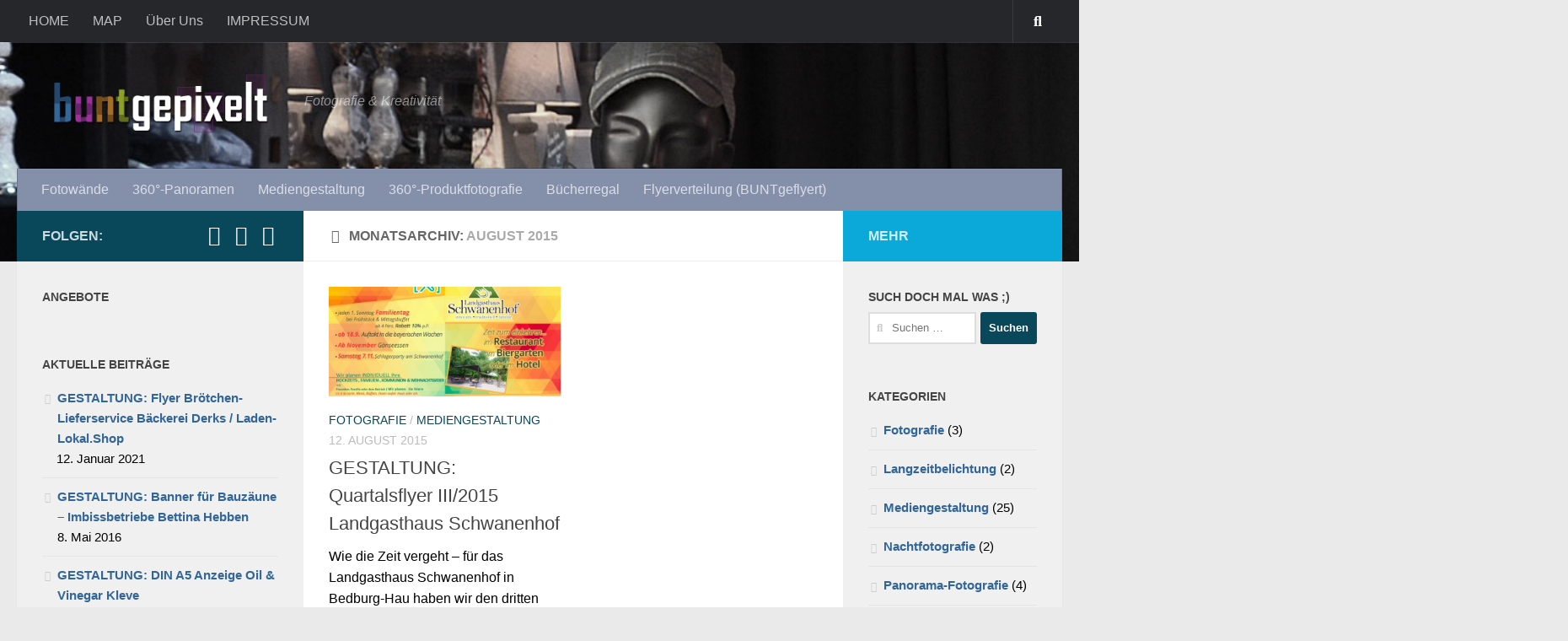

--- FILE ---
content_type: text/html; charset=UTF-8
request_url: http://www.buntgepixelt.de/2015/08/
body_size: 18069
content:
<!DOCTYPE html>
<html class="no-js" lang="de">
<head>
  <meta charset="UTF-8">
  <meta name="viewport" content="width=device-width, initial-scale=1.0">
  <link rel="profile" href="https://gmpg.org/xfn/11" />
  <link rel="pingback" href="http://www.buntgepixelt.de/xmlrpc.php">

  <title>August 2015 &#8211; BUNTgepixelt</title>
<meta name='robots' content='max-image-preview:large' />
	<style>img:is([sizes="auto" i], [sizes^="auto," i]) { contain-intrinsic-size: 3000px 1500px }</style>
	<script>document.documentElement.className = document.documentElement.className.replace("no-js","js");</script>
<link rel="alternate" type="application/rss+xml" title="BUNTgepixelt &raquo; Feed" href="http://www.buntgepixelt.de/feed/" />
<script>
window._wpemojiSettings = {"baseUrl":"https:\/\/s.w.org\/images\/core\/emoji\/16.0.1\/72x72\/","ext":".png","svgUrl":"https:\/\/s.w.org\/images\/core\/emoji\/16.0.1\/svg\/","svgExt":".svg","source":{"concatemoji":"http:\/\/www.buntgepixelt.de\/wp-includes\/js\/wp-emoji-release.min.js?ver=6.8.3"}};
/*! This file is auto-generated */
!function(s,n){var o,i,e;function c(e){try{var t={supportTests:e,timestamp:(new Date).valueOf()};sessionStorage.setItem(o,JSON.stringify(t))}catch(e){}}function p(e,t,n){e.clearRect(0,0,e.canvas.width,e.canvas.height),e.fillText(t,0,0);var t=new Uint32Array(e.getImageData(0,0,e.canvas.width,e.canvas.height).data),a=(e.clearRect(0,0,e.canvas.width,e.canvas.height),e.fillText(n,0,0),new Uint32Array(e.getImageData(0,0,e.canvas.width,e.canvas.height).data));return t.every(function(e,t){return e===a[t]})}function u(e,t){e.clearRect(0,0,e.canvas.width,e.canvas.height),e.fillText(t,0,0);for(var n=e.getImageData(16,16,1,1),a=0;a<n.data.length;a++)if(0!==n.data[a])return!1;return!0}function f(e,t,n,a){switch(t){case"flag":return n(e,"\ud83c\udff3\ufe0f\u200d\u26a7\ufe0f","\ud83c\udff3\ufe0f\u200b\u26a7\ufe0f")?!1:!n(e,"\ud83c\udde8\ud83c\uddf6","\ud83c\udde8\u200b\ud83c\uddf6")&&!n(e,"\ud83c\udff4\udb40\udc67\udb40\udc62\udb40\udc65\udb40\udc6e\udb40\udc67\udb40\udc7f","\ud83c\udff4\u200b\udb40\udc67\u200b\udb40\udc62\u200b\udb40\udc65\u200b\udb40\udc6e\u200b\udb40\udc67\u200b\udb40\udc7f");case"emoji":return!a(e,"\ud83e\udedf")}return!1}function g(e,t,n,a){var r="undefined"!=typeof WorkerGlobalScope&&self instanceof WorkerGlobalScope?new OffscreenCanvas(300,150):s.createElement("canvas"),o=r.getContext("2d",{willReadFrequently:!0}),i=(o.textBaseline="top",o.font="600 32px Arial",{});return e.forEach(function(e){i[e]=t(o,e,n,a)}),i}function t(e){var t=s.createElement("script");t.src=e,t.defer=!0,s.head.appendChild(t)}"undefined"!=typeof Promise&&(o="wpEmojiSettingsSupports",i=["flag","emoji"],n.supports={everything:!0,everythingExceptFlag:!0},e=new Promise(function(e){s.addEventListener("DOMContentLoaded",e,{once:!0})}),new Promise(function(t){var n=function(){try{var e=JSON.parse(sessionStorage.getItem(o));if("object"==typeof e&&"number"==typeof e.timestamp&&(new Date).valueOf()<e.timestamp+604800&&"object"==typeof e.supportTests)return e.supportTests}catch(e){}return null}();if(!n){if("undefined"!=typeof Worker&&"undefined"!=typeof OffscreenCanvas&&"undefined"!=typeof URL&&URL.createObjectURL&&"undefined"!=typeof Blob)try{var e="postMessage("+g.toString()+"("+[JSON.stringify(i),f.toString(),p.toString(),u.toString()].join(",")+"));",a=new Blob([e],{type:"text/javascript"}),r=new Worker(URL.createObjectURL(a),{name:"wpTestEmojiSupports"});return void(r.onmessage=function(e){c(n=e.data),r.terminate(),t(n)})}catch(e){}c(n=g(i,f,p,u))}t(n)}).then(function(e){for(var t in e)n.supports[t]=e[t],n.supports.everything=n.supports.everything&&n.supports[t],"flag"!==t&&(n.supports.everythingExceptFlag=n.supports.everythingExceptFlag&&n.supports[t]);n.supports.everythingExceptFlag=n.supports.everythingExceptFlag&&!n.supports.flag,n.DOMReady=!1,n.readyCallback=function(){n.DOMReady=!0}}).then(function(){return e}).then(function(){var e;n.supports.everything||(n.readyCallback(),(e=n.source||{}).concatemoji?t(e.concatemoji):e.wpemoji&&e.twemoji&&(t(e.twemoji),t(e.wpemoji)))}))}((window,document),window._wpemojiSettings);
</script>
<style id='wp-emoji-styles-inline-css'>

	img.wp-smiley, img.emoji {
		display: inline !important;
		border: none !important;
		box-shadow: none !important;
		height: 1em !important;
		width: 1em !important;
		margin: 0 0.07em !important;
		vertical-align: -0.1em !important;
		background: none !important;
		padding: 0 !important;
	}
</style>
<link rel='stylesheet' id='wp-block-library-css' href='http://buntgepixelt.de/wp-includes/css/dist/block-library/style.min.css?ver=6.8.3' media='all' />
<style id='classic-theme-styles-inline-css'>
/*! This file is auto-generated */
.wp-block-button__link{color:#fff;background-color:#32373c;border-radius:9999px;box-shadow:none;text-decoration:none;padding:calc(.667em + 2px) calc(1.333em + 2px);font-size:1.125em}.wp-block-file__button{background:#32373c;color:#fff;text-decoration:none}
</style>
<style id='global-styles-inline-css'>
:root{--wp--preset--aspect-ratio--square: 1;--wp--preset--aspect-ratio--4-3: 4/3;--wp--preset--aspect-ratio--3-4: 3/4;--wp--preset--aspect-ratio--3-2: 3/2;--wp--preset--aspect-ratio--2-3: 2/3;--wp--preset--aspect-ratio--16-9: 16/9;--wp--preset--aspect-ratio--9-16: 9/16;--wp--preset--color--black: #000000;--wp--preset--color--cyan-bluish-gray: #abb8c3;--wp--preset--color--white: #ffffff;--wp--preset--color--pale-pink: #f78da7;--wp--preset--color--vivid-red: #cf2e2e;--wp--preset--color--luminous-vivid-orange: #ff6900;--wp--preset--color--luminous-vivid-amber: #fcb900;--wp--preset--color--light-green-cyan: #7bdcb5;--wp--preset--color--vivid-green-cyan: #00d084;--wp--preset--color--pale-cyan-blue: #8ed1fc;--wp--preset--color--vivid-cyan-blue: #0693e3;--wp--preset--color--vivid-purple: #9b51e0;--wp--preset--gradient--vivid-cyan-blue-to-vivid-purple: linear-gradient(135deg,rgba(6,147,227,1) 0%,rgb(155,81,224) 100%);--wp--preset--gradient--light-green-cyan-to-vivid-green-cyan: linear-gradient(135deg,rgb(122,220,180) 0%,rgb(0,208,130) 100%);--wp--preset--gradient--luminous-vivid-amber-to-luminous-vivid-orange: linear-gradient(135deg,rgba(252,185,0,1) 0%,rgba(255,105,0,1) 100%);--wp--preset--gradient--luminous-vivid-orange-to-vivid-red: linear-gradient(135deg,rgba(255,105,0,1) 0%,rgb(207,46,46) 100%);--wp--preset--gradient--very-light-gray-to-cyan-bluish-gray: linear-gradient(135deg,rgb(238,238,238) 0%,rgb(169,184,195) 100%);--wp--preset--gradient--cool-to-warm-spectrum: linear-gradient(135deg,rgb(74,234,220) 0%,rgb(151,120,209) 20%,rgb(207,42,186) 40%,rgb(238,44,130) 60%,rgb(251,105,98) 80%,rgb(254,248,76) 100%);--wp--preset--gradient--blush-light-purple: linear-gradient(135deg,rgb(255,206,236) 0%,rgb(152,150,240) 100%);--wp--preset--gradient--blush-bordeaux: linear-gradient(135deg,rgb(254,205,165) 0%,rgb(254,45,45) 50%,rgb(107,0,62) 100%);--wp--preset--gradient--luminous-dusk: linear-gradient(135deg,rgb(255,203,112) 0%,rgb(199,81,192) 50%,rgb(65,88,208) 100%);--wp--preset--gradient--pale-ocean: linear-gradient(135deg,rgb(255,245,203) 0%,rgb(182,227,212) 50%,rgb(51,167,181) 100%);--wp--preset--gradient--electric-grass: linear-gradient(135deg,rgb(202,248,128) 0%,rgb(113,206,126) 100%);--wp--preset--gradient--midnight: linear-gradient(135deg,rgb(2,3,129) 0%,rgb(40,116,252) 100%);--wp--preset--font-size--small: 13px;--wp--preset--font-size--medium: 20px;--wp--preset--font-size--large: 36px;--wp--preset--font-size--x-large: 42px;--wp--preset--spacing--20: 0.44rem;--wp--preset--spacing--30: 0.67rem;--wp--preset--spacing--40: 1rem;--wp--preset--spacing--50: 1.5rem;--wp--preset--spacing--60: 2.25rem;--wp--preset--spacing--70: 3.38rem;--wp--preset--spacing--80: 5.06rem;--wp--preset--shadow--natural: 6px 6px 9px rgba(0, 0, 0, 0.2);--wp--preset--shadow--deep: 12px 12px 50px rgba(0, 0, 0, 0.4);--wp--preset--shadow--sharp: 6px 6px 0px rgba(0, 0, 0, 0.2);--wp--preset--shadow--outlined: 6px 6px 0px -3px rgba(255, 255, 255, 1), 6px 6px rgba(0, 0, 0, 1);--wp--preset--shadow--crisp: 6px 6px 0px rgba(0, 0, 0, 1);}:where(.is-layout-flex){gap: 0.5em;}:where(.is-layout-grid){gap: 0.5em;}body .is-layout-flex{display: flex;}.is-layout-flex{flex-wrap: wrap;align-items: center;}.is-layout-flex > :is(*, div){margin: 0;}body .is-layout-grid{display: grid;}.is-layout-grid > :is(*, div){margin: 0;}:where(.wp-block-columns.is-layout-flex){gap: 2em;}:where(.wp-block-columns.is-layout-grid){gap: 2em;}:where(.wp-block-post-template.is-layout-flex){gap: 1.25em;}:where(.wp-block-post-template.is-layout-grid){gap: 1.25em;}.has-black-color{color: var(--wp--preset--color--black) !important;}.has-cyan-bluish-gray-color{color: var(--wp--preset--color--cyan-bluish-gray) !important;}.has-white-color{color: var(--wp--preset--color--white) !important;}.has-pale-pink-color{color: var(--wp--preset--color--pale-pink) !important;}.has-vivid-red-color{color: var(--wp--preset--color--vivid-red) !important;}.has-luminous-vivid-orange-color{color: var(--wp--preset--color--luminous-vivid-orange) !important;}.has-luminous-vivid-amber-color{color: var(--wp--preset--color--luminous-vivid-amber) !important;}.has-light-green-cyan-color{color: var(--wp--preset--color--light-green-cyan) !important;}.has-vivid-green-cyan-color{color: var(--wp--preset--color--vivid-green-cyan) !important;}.has-pale-cyan-blue-color{color: var(--wp--preset--color--pale-cyan-blue) !important;}.has-vivid-cyan-blue-color{color: var(--wp--preset--color--vivid-cyan-blue) !important;}.has-vivid-purple-color{color: var(--wp--preset--color--vivid-purple) !important;}.has-black-background-color{background-color: var(--wp--preset--color--black) !important;}.has-cyan-bluish-gray-background-color{background-color: var(--wp--preset--color--cyan-bluish-gray) !important;}.has-white-background-color{background-color: var(--wp--preset--color--white) !important;}.has-pale-pink-background-color{background-color: var(--wp--preset--color--pale-pink) !important;}.has-vivid-red-background-color{background-color: var(--wp--preset--color--vivid-red) !important;}.has-luminous-vivid-orange-background-color{background-color: var(--wp--preset--color--luminous-vivid-orange) !important;}.has-luminous-vivid-amber-background-color{background-color: var(--wp--preset--color--luminous-vivid-amber) !important;}.has-light-green-cyan-background-color{background-color: var(--wp--preset--color--light-green-cyan) !important;}.has-vivid-green-cyan-background-color{background-color: var(--wp--preset--color--vivid-green-cyan) !important;}.has-pale-cyan-blue-background-color{background-color: var(--wp--preset--color--pale-cyan-blue) !important;}.has-vivid-cyan-blue-background-color{background-color: var(--wp--preset--color--vivid-cyan-blue) !important;}.has-vivid-purple-background-color{background-color: var(--wp--preset--color--vivid-purple) !important;}.has-black-border-color{border-color: var(--wp--preset--color--black) !important;}.has-cyan-bluish-gray-border-color{border-color: var(--wp--preset--color--cyan-bluish-gray) !important;}.has-white-border-color{border-color: var(--wp--preset--color--white) !important;}.has-pale-pink-border-color{border-color: var(--wp--preset--color--pale-pink) !important;}.has-vivid-red-border-color{border-color: var(--wp--preset--color--vivid-red) !important;}.has-luminous-vivid-orange-border-color{border-color: var(--wp--preset--color--luminous-vivid-orange) !important;}.has-luminous-vivid-amber-border-color{border-color: var(--wp--preset--color--luminous-vivid-amber) !important;}.has-light-green-cyan-border-color{border-color: var(--wp--preset--color--light-green-cyan) !important;}.has-vivid-green-cyan-border-color{border-color: var(--wp--preset--color--vivid-green-cyan) !important;}.has-pale-cyan-blue-border-color{border-color: var(--wp--preset--color--pale-cyan-blue) !important;}.has-vivid-cyan-blue-border-color{border-color: var(--wp--preset--color--vivid-cyan-blue) !important;}.has-vivid-purple-border-color{border-color: var(--wp--preset--color--vivid-purple) !important;}.has-vivid-cyan-blue-to-vivid-purple-gradient-background{background: var(--wp--preset--gradient--vivid-cyan-blue-to-vivid-purple) !important;}.has-light-green-cyan-to-vivid-green-cyan-gradient-background{background: var(--wp--preset--gradient--light-green-cyan-to-vivid-green-cyan) !important;}.has-luminous-vivid-amber-to-luminous-vivid-orange-gradient-background{background: var(--wp--preset--gradient--luminous-vivid-amber-to-luminous-vivid-orange) !important;}.has-luminous-vivid-orange-to-vivid-red-gradient-background{background: var(--wp--preset--gradient--luminous-vivid-orange-to-vivid-red) !important;}.has-very-light-gray-to-cyan-bluish-gray-gradient-background{background: var(--wp--preset--gradient--very-light-gray-to-cyan-bluish-gray) !important;}.has-cool-to-warm-spectrum-gradient-background{background: var(--wp--preset--gradient--cool-to-warm-spectrum) !important;}.has-blush-light-purple-gradient-background{background: var(--wp--preset--gradient--blush-light-purple) !important;}.has-blush-bordeaux-gradient-background{background: var(--wp--preset--gradient--blush-bordeaux) !important;}.has-luminous-dusk-gradient-background{background: var(--wp--preset--gradient--luminous-dusk) !important;}.has-pale-ocean-gradient-background{background: var(--wp--preset--gradient--pale-ocean) !important;}.has-electric-grass-gradient-background{background: var(--wp--preset--gradient--electric-grass) !important;}.has-midnight-gradient-background{background: var(--wp--preset--gradient--midnight) !important;}.has-small-font-size{font-size: var(--wp--preset--font-size--small) !important;}.has-medium-font-size{font-size: var(--wp--preset--font-size--medium) !important;}.has-large-font-size{font-size: var(--wp--preset--font-size--large) !important;}.has-x-large-font-size{font-size: var(--wp--preset--font-size--x-large) !important;}
:where(.wp-block-post-template.is-layout-flex){gap: 1.25em;}:where(.wp-block-post-template.is-layout-grid){gap: 1.25em;}
:where(.wp-block-columns.is-layout-flex){gap: 2em;}:where(.wp-block-columns.is-layout-grid){gap: 2em;}
:root :where(.wp-block-pullquote){font-size: 1.5em;line-height: 1.6;}
</style>
<link rel='stylesheet' id='contact-form-7-css' href='http://buntgepixelt.de/wp-content/plugins/contact-form-7/includes/css/styles.css?ver=6.1.3' media='all' />
<link rel='stylesheet' id='responsive-lightbox-swipebox-css' href='http://buntgepixelt.de/wp-content/plugins/responsive-lightbox/assets/swipebox/swipebox.min.css?ver=1.5.2' media='all' />
<link rel='stylesheet' id='hueman-main-style-css' href='http://buntgepixelt.de/wp-content/themes/hueman/assets/front/css/main.min.css?ver=3.7.23' media='all' />
<style id='hueman-main-style-inline-css'>
body { font-family:'Lato', Arial, sans-serif;font-size:1.00rem }@media only screen and (min-width: 720px) {
        .nav > li { font-size:1.00rem; }
      }::selection { background-color: #09485b; }
::-moz-selection { background-color: #09485b; }a,a>span.hu-external::after,.themeform label .required,#flexslider-featured .flex-direction-nav .flex-next:hover,#flexslider-featured .flex-direction-nav .flex-prev:hover,.post-hover:hover .post-title a,.post-title a:hover,.sidebar.s1 .post-nav li a:hover i,.content .post-nav li a:hover i,.post-related a:hover,.sidebar.s1 .widget_rss ul li a,#footer .widget_rss ul li a,.sidebar.s1 .widget_calendar a,#footer .widget_calendar a,.sidebar.s1 .alx-tab .tab-item-category a,.sidebar.s1 .alx-posts .post-item-category a,.sidebar.s1 .alx-tab li:hover .tab-item-title a,.sidebar.s1 .alx-tab li:hover .tab-item-comment a,.sidebar.s1 .alx-posts li:hover .post-item-title a,#footer .alx-tab .tab-item-category a,#footer .alx-posts .post-item-category a,#footer .alx-tab li:hover .tab-item-title a,#footer .alx-tab li:hover .tab-item-comment a,#footer .alx-posts li:hover .post-item-title a,.comment-tabs li.active a,.comment-awaiting-moderation,.child-menu a:hover,.child-menu .current_page_item > a,.wp-pagenavi a{ color: #09485b; }input[type="submit"],.themeform button[type="submit"],.sidebar.s1 .sidebar-top,.sidebar.s1 .sidebar-toggle,#flexslider-featured .flex-control-nav li a.flex-active,.post-tags a:hover,.sidebar.s1 .widget_calendar caption,#footer .widget_calendar caption,.author-bio .bio-avatar:after,.commentlist li.bypostauthor > .comment-body:after,.commentlist li.comment-author-admin > .comment-body:after{ background-color: #09485b; }.post-format .format-container { border-color: #09485b; }.sidebar.s1 .alx-tabs-nav li.active a,#footer .alx-tabs-nav li.active a,.comment-tabs li.active a,.wp-pagenavi a:hover,.wp-pagenavi a:active,.wp-pagenavi span.current{ border-bottom-color: #09485b!important; }.sidebar.s2 .post-nav li a:hover i,
.sidebar.s2 .widget_rss ul li a,
.sidebar.s2 .widget_calendar a,
.sidebar.s2 .alx-tab .tab-item-category a,
.sidebar.s2 .alx-posts .post-item-category a,
.sidebar.s2 .alx-tab li:hover .tab-item-title a,
.sidebar.s2 .alx-tab li:hover .tab-item-comment a,
.sidebar.s2 .alx-posts li:hover .post-item-title a { color: #0ba9da; }
.sidebar.s2 .sidebar-top,.sidebar.s2 .sidebar-toggle,.post-comments,.jp-play-bar,.jp-volume-bar-value,.sidebar.s2 .widget_calendar caption{ background-color: #0ba9da; }.sidebar.s2 .alx-tabs-nav li.active a { border-bottom-color: #0ba9da; }
.post-comments::before { border-right-color: #0ba9da; }
      .search-expand,
              #nav-topbar.nav-container { background-color: #26272b}@media only screen and (min-width: 720px) {
                #nav-topbar .nav ul { background-color: #26272b; }
              }.is-scrolled #header .nav-container.desktop-sticky,
              .is-scrolled #header .search-expand { background-color: #26272b; background-color: rgba(38,39,43,0.90) }.is-scrolled .topbar-transparent #nav-topbar.desktop-sticky .nav ul { background-color: #26272b; background-color: rgba(38,39,43,0.95) }#header { background-color: #8e0028; }
@media only screen and (min-width: 720px) {
  #nav-header .nav ul { background-color: #8e0028; }
}
        .is-scrolled #header #nav-mobile { background-color: #454e5c; background-color: rgba(69,78,92,0.90) }#nav-header.nav-container, #main-header-search .search-expand { background-color: #8490aa; }
@media only screen and (min-width: 720px) {
  #nav-header .nav ul { background-color: #8490aa; }
}
        .site-title a img { max-height: 90px; }body { background-color: #eaeaea; }
</style>
<link rel='stylesheet' id='theme-stylesheet-css' href='http://buntgepixelt.de/wp-content/themes/hueman-child/style.css?ver=1.0.0' media='all' />
<link rel='stylesheet' id='hueman-font-awesome-css' href='http://buntgepixelt.de/wp-content/themes/hueman/assets/front/css/font-awesome.min.css?ver=3.7.23' media='all' />
<script src="http://buntgepixelt.de/wp-includes/js/jquery/jquery.min.js?ver=3.7.1" id="jquery-core-js"></script>
<script src="http://buntgepixelt.de/wp-includes/js/jquery/jquery-migrate.min.js?ver=3.4.1" id="jquery-migrate-js"></script>
<script src="http://buntgepixelt.de/wp-content/plugins/responsive-lightbox/assets/swipebox/jquery.swipebox.min.js?ver=1.5.2" id="responsive-lightbox-swipebox-js"></script>
<script src="http://buntgepixelt.de/wp-includes/js/underscore.min.js?ver=1.13.7" id="underscore-js"></script>
<script src="http://buntgepixelt.de/wp-content/plugins/responsive-lightbox/assets/infinitescroll/infinite-scroll.pkgd.min.js?ver=4.0.1" id="responsive-lightbox-infinite-scroll-js"></script>
<script id="responsive-lightbox-js-before">
var rlArgs = {"script":"swipebox","selector":"lightbox","customEvents":"","activeGalleries":true,"animation":true,"hideCloseButtonOnMobile":false,"removeBarsOnMobile":false,"hideBars":true,"hideBarsDelay":5000,"videoMaxWidth":1080,"useSVG":true,"loopAtEnd":false,"woocommerce_gallery":false,"ajaxurl":"http:\/\/www.buntgepixelt.de\/wp-admin\/admin-ajax.php","nonce":"73acc627fc","preview":false,"postId":255,"scriptExtension":false};
</script>
<script src="http://buntgepixelt.de/wp-content/plugins/responsive-lightbox/js/front.js?ver=2.5.3" id="responsive-lightbox-js"></script>
<link rel="https://api.w.org/" href="http://www.buntgepixelt.de/wp-json/" /><link rel="EditURI" type="application/rsd+xml" title="RSD" href="http://www.buntgepixelt.de/xmlrpc.php?rsd" />
<meta name="generator" content="WordPress 6.8.3" />

<!-- This site is using AdRotate v5.15.4 to display their advertisements - https://ajdg.solutions/ -->
<!-- AdRotate CSS -->
<style type="text/css" media="screen">
	.g { margin:0px; padding:0px; overflow:hidden; line-height:1; zoom:1; }
	.g img { height:auto; }
	.g-col { position:relative; float:left; }
	.g-col:first-child { margin-left: 0; }
	.g-col:last-child { margin-right: 0; }
	@media only screen and (max-width: 480px) {
		.g-col, .g-dyn, .g-single { width:100%; margin-left:0; margin-right:0; }
	}
</style>
<!-- /AdRotate CSS -->

<!-- PanoPress [1.3] -->
<script type="text/javascript">
pp_oppp=false;
pb_options={"fullscreen":true,"fade":true,"animate":true,"shadow":true,"width":"640px","height":"480px","style":{"box":"pb-light","overlay":"pb-light-overlay"},"galleries":false,"resize":1};
</script>
<script type="text/javascript"  src="http://buntgepixelt.de/wp-content/plugins/panopress/js/panopress.js?v=1.3"></script>
<link rel="stylesheet" type="text/css" media="all" href="http://buntgepixelt.de/wp-content/plugins/panopress/css/panopress.css?v=1.3" />	
<!-- /PanoPress -->
    <link rel="preload" as="font" type="font/woff2" href="http://buntgepixelt.de/wp-content/themes/hueman/assets/front/webfonts/fa-brands-400.woff2?v=5.15.2" crossorigin="anonymous"/>
    <link rel="preload" as="font" type="font/woff2" href="http://buntgepixelt.de/wp-content/themes/hueman/assets/front/webfonts/fa-regular-400.woff2?v=5.15.2" crossorigin="anonymous"/>
    <link rel="preload" as="font" type="font/woff2" href="http://buntgepixelt.de/wp-content/themes/hueman/assets/front/webfonts/fa-solid-900.woff2?v=5.15.2" crossorigin="anonymous"/>
  <!--[if lt IE 9]>
<script src="http://buntgepixelt.de/wp-content/themes/hueman/assets/front/js/ie/html5shiv-printshiv.min.js"></script>
<script src="http://buntgepixelt.de/wp-content/themes/hueman/assets/front/js/ie/selectivizr.js"></script>
<![endif]-->
</head>

<body class="archive date wp-embed-responsive wp-theme-hueman wp-child-theme-hueman-child col-3cm full-width topbar-enabled header-desktop-sticky header-mobile-sticky hueman-3-7-23-with-child-theme chrome">
<div id="wrapper">
  <a class="screen-reader-text skip-link" href="#content">Zum Inhalt springen</a>
  
  <header id="header" class="top-menu-mobile-on one-mobile-menu top_menu header-ads-desktop  topbar-transparent no-header-img">
        <nav class="nav-container group mobile-menu mobile-sticky " id="nav-mobile" data-menu-id="header-1">
  <div class="mobile-title-logo-in-header"><p class="site-title">                  <a class="custom-logo-link" href="http://www.buntgepixelt.de/" rel="home" title="BUNTgepixelt | Startseite"><img src="http://www.buntgepixelt.de/wp-content/uploads/2014/12/buntgepixelt.png" alt="BUNTgepixelt"  /></a>                </p></div>
        
                    <!-- <div class="ham__navbar-toggler collapsed" aria-expanded="false">
          <div class="ham__navbar-span-wrapper">
            <span class="ham-toggler-menu__span"></span>
          </div>
        </div> -->
        <button class="ham__navbar-toggler-two collapsed" title="Menu" aria-expanded="false">
          <span class="ham__navbar-span-wrapper">
            <span class="line line-1"></span>
            <span class="line line-2"></span>
            <span class="line line-3"></span>
          </span>
        </button>
            
      <div class="nav-text"></div>
      <div class="nav-wrap container">
                  <ul class="nav container-inner group mobile-search">
                            <li>
                  <form role="search" method="get" class="search-form" action="http://www.buntgepixelt.de/">
				<label>
					<span class="screen-reader-text">Suche nach:</span>
					<input type="search" class="search-field" placeholder="Suchen …" value="" name="s" />
				</label>
				<input type="submit" class="search-submit" value="Suchen" />
			</form>                </li>
                      </ul>
                <ul id="menu-top" class="nav container-inner group"><li id="menu-item-32" class="menu-item menu-item-type-custom menu-item-object-custom menu-item-32"><a href="/">HOME</a></li>
<li id="menu-item-76" class="menu-item menu-item-type-post_type menu-item-object-page menu-item-76"><a href="http://www.buntgepixelt.de/map/">MAP</a></li>
<li id="menu-item-31" class="menu-item menu-item-type-post_type menu-item-object-page menu-item-31"><a href="http://www.buntgepixelt.de/ueber-uns/">Über Uns</a></li>
<li id="menu-item-22" class="menu-item menu-item-type-post_type menu-item-object-page menu-item-22"><a href="http://www.buntgepixelt.de/impressum/">IMPRESSUM</a></li>
</ul>      </div>
</nav><!--/#nav-topbar-->  
        <nav class="nav-container group desktop-menu desktop-sticky " id="nav-topbar" data-menu-id="header-2">
    <div class="nav-text"></div>
  <div class="topbar-toggle-down">
    <i class="fas fa-angle-double-down" aria-hidden="true" data-toggle="down" title="Menü erweitern"></i>
    <i class="fas fa-angle-double-up" aria-hidden="true" data-toggle="up" title="Menü einklappen"></i>
  </div>
  <div class="nav-wrap container">
    <ul id="menu-top-1" class="nav container-inner group"><li class="menu-item menu-item-type-custom menu-item-object-custom menu-item-32"><a href="/">HOME</a></li>
<li class="menu-item menu-item-type-post_type menu-item-object-page menu-item-76"><a href="http://www.buntgepixelt.de/map/">MAP</a></li>
<li class="menu-item menu-item-type-post_type menu-item-object-page menu-item-31"><a href="http://www.buntgepixelt.de/ueber-uns/">Über Uns</a></li>
<li class="menu-item menu-item-type-post_type menu-item-object-page menu-item-22"><a href="http://www.buntgepixelt.de/impressum/">IMPRESSUM</a></li>
</ul>  </div>
      <div id="topbar-header-search" class="container">
      <div class="container-inner">
        <button class="toggle-search"><i class="fas fa-search"></i></button>
        <div class="search-expand">
          <div class="search-expand-inner"><form role="search" method="get" class="search-form" action="http://www.buntgepixelt.de/">
				<label>
					<span class="screen-reader-text">Suche nach:</span>
					<input type="search" class="search-field" placeholder="Suchen …" value="" name="s" />
				</label>
				<input type="submit" class="search-submit" value="Suchen" />
			</form></div>
        </div>
      </div><!--/.container-inner-->
    </div><!--/.container-->
  
</nav><!--/#nav-topbar-->  
  <div class="container group">
        <div class="container-inner">

                    <div class="group hu-pad central-header-zone">
                  <div class="logo-tagline-group">
                      <p class="site-title">                  <a class="custom-logo-link" href="http://www.buntgepixelt.de/" rel="home" title="BUNTgepixelt | Startseite"><img src="http://www.buntgepixelt.de/wp-content/uploads/2014/12/buntgepixelt.png" alt="BUNTgepixelt"  /></a>                </p>                                                <p class="site-description">Fotografie &amp; Kreativität</p>
                                        </div>

                                </div>
      
                <nav class="nav-container group desktop-menu " id="nav-header" data-menu-id="header-3">
    <div class="nav-text"><!-- put your mobile menu text here --></div>

  <div class="nav-wrap container">
        <ul id="menu-header" class="nav container-inner group"><li id="menu-item-316" class="menu-item menu-item-type-post_type menu-item-object-page menu-item-316"><a href="http://www.buntgepixelt.de/fotowaende/">Fotowände</a></li>
<li id="menu-item-36" class="menu-item menu-item-type-post_type menu-item-object-page menu-item-36"><a href="http://www.buntgepixelt.de/360-panoramen/">360°-Panoramen</a></li>
<li id="menu-item-170" class="menu-item menu-item-type-taxonomy menu-item-object-category menu-item-170"><a href="http://www.buntgepixelt.de/category/mediengestaltung/">Mediengestaltung</a></li>
<li id="menu-item-13" class="menu-item menu-item-type-post_type menu-item-object-page menu-item-13"><a href="http://www.buntgepixelt.de/360-grad-produktfotografie/">360°-Produktfotografie</a></li>
<li id="menu-item-261" class="menu-item menu-item-type-post_type menu-item-object-page menu-item-261"><a href="http://www.buntgepixelt.de/buecherregal/">Bücherregal</a></li>
<li id="menu-item-205" class="menu-item menu-item-type-custom menu-item-object-custom menu-item-205"><a target="_blank" href="http://www.buntgeflyert.de">Flyerverteilung (BUNTgeflyert)</a></li>
</ul>  </div>
</nav><!--/#nav-header-->      
    </div><!--/.container-inner-->
      </div><!--/.container-->

</header><!--/#header-->
  
  <div class="container" id="page">
    <div class="container-inner">
            <div class="main">
        <div class="main-inner group">
          
              <main class="content" id="content">
              <div class="page-title hu-pad group">
          	    		<h1><i class="fas fa-calendar"></i>Monatsarchiv: <span>August 2015 </span></h1>
    	
    </div><!--/.page-title-->
          <div class="hu-pad group">
            
  <div id="grid-wrapper" class="post-list group">
    <div class="post-row">        <article id="post-255" class="group grid-item post-255 post type-post status-publish format-standard has-post-thumbnail hentry category-fotografie category-mediengestaltung tag-bedburg-hau tag-falzflyer tag-flyergestaltung tag-gastronomie tag-mediengestaltung tag-sebastian-wessels">
	<div class="post-inner post-hover">
      		<div class="post-thumbnail">
  			<a href="http://www.buntgepixelt.de/2015/08/gestaltung-quartalsflyer-iii2015-landgasthaus-schwanenhof/">
            				<img width="720" height="340" src="http://buntgepixelt.de/wp-content/uploads/2015/08/schwanenhof-aussen-720x340.jpg" class="attachment-thumb-large size-thumb-large wp-post-image" alt="" decoding="async" fetchpriority="high" srcset="http://buntgepixelt.de/wp-content/uploads/2015/08/schwanenhof-aussen-720x340.jpg 720w, http://buntgepixelt.de/wp-content/uploads/2015/08/schwanenhof-aussen-520x245.jpg 520w" sizes="(max-width: 720px) 100vw, 720px" />  				  				  				  			</a>
  			  		</div><!--/.post-thumbnail-->
          		<div class="post-meta group">
          			  <p class="post-category"><a href="http://www.buntgepixelt.de/category/fotografie/" rel="category tag">Fotografie</a> / <a href="http://www.buntgepixelt.de/category/mediengestaltung/" rel="category tag">Mediengestaltung</a></p>
                  			  <p class="post-date">
  <time class="published updated" datetime="2015-08-12 12:56:06">12. August 2015</time>
</p>

  <p class="post-byline" style="display:none">&nbsp;von    <span class="vcard author">
      <span class="fn"><a href="http://www.buntgepixelt.de/author/sebastian_42a7kdi6/" title="Beiträge von Sebastian Wessels" rel="author">Sebastian Wessels</a></span>
    </span> &middot; Published <span class="published">12. August 2015</span>
     &middot; Last modified <span class="updated">16. August 2015</span>  </p>
          		</div><!--/.post-meta-->
    		<h2 class="post-title entry-title">
			<a href="http://www.buntgepixelt.de/2015/08/gestaltung-quartalsflyer-iii2015-landgasthaus-schwanenhof/" rel="bookmark">GESTALTUNG: Quartalsflyer III/2015 Landgasthaus Schwanenhof</a>
		</h2><!--/.post-title-->

				<div class="entry excerpt entry-summary">
			<p>Wie die Zeit vergeht &#8211; für das Landgasthaus Schwanenhof in Bedburg-Hau haben wir den dritten Quartalsflyer in diesem Jahr gestalten! Mit Terminen für August bis Oktober und einem Design mit einigen wenigen sommerlichen Akzenten&#46;&#46;&#46;</p>
		</div><!--/.entry-->
		
	</div><!--/.post-inner-->
</article><!--/.post-->
    </div>  </div><!--/.post-list-->

<nav class="pagination group">
				</nav><!--/.pagination-->
          </div><!--/.hu-pad-->
            </main><!--/.content-->
          

	<div class="sidebar s1 collapsed" data-position="left" data-layout="col-3cm" data-sb-id="s1">

		<button class="sidebar-toggle" title="Seitenleiste erweitern"><i class="fas sidebar-toggle-arrows"></i></button>

		<div class="sidebar-content">

			           			<div class="sidebar-top group">
                        <p>Folgen:</p>                    <ul class="social-links"><li><a rel="nofollow noopener noreferrer" class="social-tooltip"  title="Google+" aria-label="Google+" href="https://plus.google.com/+BuntgepixeltDeFotografie/" target="_blank"  style="color:#ffffff"><i class="fab fa-google-plus"></i></a></li><li><a rel="nofollow noopener noreferrer" class="social-tooltip"  title="facebook" aria-label="facebook" href="https://www.facebook.com/buntgepixelt" target="_blank"  style="color:#ffffff"><i class="fab fa-facebook"></i></a></li><li><a rel="nofollow noopener noreferrer" class="social-tooltip"  title="pinterest" aria-label="pinterest" href="http://www.pinterest.com/buntgepixelt/" target="_blank"  style="color:#ffffff"><i class="fab fa-pinterest"></i></a></li></ul>  			</div>
			
			
			
			<div id="adrotate_widgets-2" class="widget adrotate_widgets"><h3 class="widget-title">ANGEBOTE</h3><!-- Entweder gibt es keine banner, oder die banner sind deaktiviert oder hier nicht entsprechend eingestellt! --></div>
		<div id="recent-posts-2" class="widget widget_recent_entries">
		<h3 class="widget-title">Aktuelle Beiträge</h3>
		<ul>
											<li>
					<a href="http://www.buntgepixelt.de/2021/01/gestaltung-flyer-broetchen-lieferservice-baeckerei-derks-laden-lokal-shop/">GESTALTUNG: Flyer Brötchen-Lieferservice Bäckerei Derks / Laden-Lokal.Shop</a>
											<span class="post-date">12. Januar 2021</span>
									</li>
											<li>
					<a href="http://www.buntgepixelt.de/2016/05/gestaltung-banner-fuer-bauzaeune-imbissbetriebe-bettina-hebben/">GESTALTUNG: Banner für Bauzäune &#8211; Imbissbetriebe Bettina Hebben</a>
											<span class="post-date">8. Mai 2016</span>
									</li>
											<li>
					<a href="http://www.buntgepixelt.de/2016/03/gestaltung-din-a5-anzeige-oil-vinegar-kleve/">GESTALTUNG: DIN A5 Anzeige Oil &#038; Vinegar Kleve</a>
											<span class="post-date">28. März 2016</span>
									</li>
											<li>
					<a href="http://www.buntgepixelt.de/2016/03/gestaltung-druck-flyer-gutschein-briefvorlage-kleoland/">GESTALTUNG &#038; DRUCK: Flyer, Gutschein &#038; Briefvorlage Kleoland</a>
											<span class="post-date">28. März 2016</span>
									</li>
											<li>
					<a href="http://www.buntgepixelt.de/2015/10/gestaltung-werbeplane-merit-van-der-veer/">GESTALTUNG: Werbeplane Merit van der Veer</a>
											<span class="post-date">8. Oktober 2015</span>
									</li>
											<li>
					<a href="http://www.buntgepixelt.de/2015/10/gestaltung-grossflaechen-bannerplane-60-jahre-niederrheinhalle/">GESTALTUNG: Großflächen-Banner/Plane 60 Jahre Niederrheinhalle</a>
											<span class="post-date">3. Oktober 2015</span>
									</li>
											<li>
					<a href="http://www.buntgepixelt.de/2015/09/gestaltung-mittagstisch-flyergutschein-restaurant-apolonia-kleve/">GESTALTUNG: Mittagstisch-Flyer/Gutschein Restaurant Apolonia Kleve</a>
											<span class="post-date">28. September 2015</span>
									</li>
											<li>
					<a href="http://www.buntgepixelt.de/2015/09/gestaltung-flyer-a6-auf-dickem-karton/">GESTALTUNG: Flyer A6 auf dickem Karton</a>
											<span class="post-date">22. September 2015</span>
									</li>
											<li>
					<a href="http://www.buntgepixelt.de/2015/09/gestaltung-diverse-flyer-fuer-buntgeflyert-flyerwaende/">GESTALTUNG: diverse Flyer für BUNTgeflyert Flyerwände</a>
											<span class="post-date">21. September 2015</span>
									</li>
											<li>
					<a href="http://www.buntgepixelt.de/2015/08/gestaltung-quartalsflyer-iii2015-landgasthaus-schwanenhof/">GESTALTUNG: Quartalsflyer III/2015 Landgasthaus Schwanenhof</a>
											<span class="post-date">12. August 2015</span>
									</li>
					</ul>

		</div><div id="media_image-2" class="widget widget_media_image"><a href="https://www.it-recht-kanzlei.de"><img width="222" height="100" src="http://buntgepixelt.de/wp-content/uploads/2018/07/juristisch_betreut_durch_it-recht_kanzlei-100px.png" class="image wp-image-368  attachment-full size-full" alt="it-recht_kanzlei-100px" style="max-width: 100%; height: auto;" decoding="async" loading="lazy" /></a></div>
		</div><!--/.sidebar-content-->

	</div><!--/.sidebar-->

	<div class="sidebar s2 collapsed" data-position="right" data-layout="col-3cm" data-sb-id="s2">

	<button class="sidebar-toggle" title="Seitenleiste erweitern"><i class="fas sidebar-toggle-arrows"></i></button>

	<div class="sidebar-content">

		  		<div class="sidebar-top group">
        <p>Mehr</p>  		</div>
		
		
		<div id="search-4" class="widget widget_search"><h3 class="widget-title">Such doch mal was ;)</h3><form role="search" method="get" class="search-form" action="http://www.buntgepixelt.de/">
				<label>
					<span class="screen-reader-text">Suche nach:</span>
					<input type="search" class="search-field" placeholder="Suchen …" value="" name="s" />
				</label>
				<input type="submit" class="search-submit" value="Suchen" />
			</form></div><div id="categories-4" class="widget widget_categories"><h3 class="widget-title">Kategorien</h3>
			<ul>
					<li class="cat-item cat-item-43"><a href="http://www.buntgepixelt.de/category/fotografie/">Fotografie</a> (3)
</li>
	<li class="cat-item cat-item-18"><a href="http://www.buntgepixelt.de/category/langzeitbelichtung/">Langzeitbelichtung</a> (2)
</li>
	<li class="cat-item cat-item-40"><a href="http://www.buntgepixelt.de/category/mediengestaltung/">Mediengestaltung</a> (25)
</li>
	<li class="cat-item cat-item-14"><a href="http://www.buntgepixelt.de/category/nachtfotografie/">Nachtfotografie</a> (2)
</li>
	<li class="cat-item cat-item-1"><a href="http://www.buntgepixelt.de/category/panorama/">Panorama-Fotografie</a> (4)
</li>
	<li class="cat-item cat-item-44"><a href="http://www.buntgepixelt.de/category/webdesign/">Webdesign</a> (1)
</li>
			</ul>

			</div><div id="archives-4" class="widget widget_archive"><h3 class="widget-title">Archiv</h3>
			<ul>
					<li><a href='http://www.buntgepixelt.de/2021/01/'>Januar 2021</a>&nbsp;(1)</li>
	<li><a href='http://www.buntgepixelt.de/2016/05/'>Mai 2016</a>&nbsp;(1)</li>
	<li><a href='http://www.buntgepixelt.de/2016/03/'>März 2016</a>&nbsp;(2)</li>
	<li><a href='http://www.buntgepixelt.de/2015/10/'>Oktober 2015</a>&nbsp;(2)</li>
	<li><a href='http://www.buntgepixelt.de/2015/09/'>September 2015</a>&nbsp;(3)</li>
	<li><a href='http://www.buntgepixelt.de/2015/08/' aria-current="page">August 2015</a>&nbsp;(1)</li>
	<li><a href='http://www.buntgepixelt.de/2015/07/'>Juli 2015</a>&nbsp;(6)</li>
	<li><a href='http://www.buntgepixelt.de/2015/06/'>Juni 2015</a>&nbsp;(1)</li>
	<li><a href='http://www.buntgepixelt.de/2015/05/'>Mai 2015</a>&nbsp;(3)</li>
	<li><a href='http://www.buntgepixelt.de/2015/04/'>April 2015</a>&nbsp;(4)</li>
	<li><a href='http://www.buntgepixelt.de/2015/02/'>Februar 2015</a>&nbsp;(1)</li>
	<li><a href='http://www.buntgepixelt.de/2014/12/'>Dezember 2014</a>&nbsp;(6)</li>
			</ul>

			</div><div id="class_leaflet_recent_marker_widget-2" class="widget Class_leaflet_recent_marker_widget"><h3 class="widget-title">neue Geo-Punkte</h3><table style="border:none;"><tr><td style="vertical-align:top;line-height:1.2em;padding-top:1px;min-width:30px;border:none;"><a href="http://buntgepixelt.de/wp-content/plugins/leaflet-maps-marker/leaflet-fullscreen.php?marker=11" title="Karte anzeigen (fullscreen)" target="_blank"><img alt="Karte anzeigen" src="http://buntgepixelt.de/wp-content/uploads/leaflet-maps-marker-icons/restaurant.png"  width="32" height="37" class="lmm-widget-icon" /></a></td><td style="vertical-align:top;line-height:1.2em;padding-top:1px;width:100%;border:none;"><a href="http://buntgepixelt.de/wp-content/plugins/leaflet-maps-marker/leaflet-fullscreen.php?marker=11" title="Karte anzeigen (fullscreen)" target="_blank">Casa Cleve, Tichelstraße 16, 47533 Kleve</a><br/><p style="text-align: left;"><strong>:: Infos zu Casa Cleve auf <a title="Apolonia Kleve" href="http://www.kle-point.de/marktplatz/haendlerverzeichnis/haendler.php?haendler_id=5610" target="_blank">KLE-Point<br /></a></strong>u.a. in folgenden Beiträgen verortet:<br />12. Juli 2015: <a href="http://www.buntgepixelt.de/2015/07/gestaltung-mesh-planen-300x200cm-fuer-casa-cleve/" target="_blank">GESTALTUNG: MESH-Planen 300x200cm für Casa Cleve</a></p><br/><span title="Erstellt am">12.07.2015 17:17:54</span></td></tr><tr><td style="vertical-align:top;line-height:1.2em;padding-top:1px;min-width:30px;border:none;"><a href="http://buntgepixelt.de/wp-content/plugins/leaflet-maps-marker/leaflet-fullscreen.php?marker=8" title="Karte anzeigen (fullscreen)" target="_blank"><img alt="Karte anzeigen" src="http://buntgepixelt.de/wp-content/uploads/leaflet-maps-marker-icons/factory.png"  width="32" height="37" class="lmm-widget-icon" /></a></td><td style="vertical-align:top;line-height:1.2em;padding-top:1px;width:100%;border:none;"><a href="http://buntgepixelt.de/wp-content/plugins/leaflet-maps-marker/leaflet-fullscreen.php?marker=8" title="Karte anzeigen (fullscreen)" target="_blank">Stahl- und Werkzeughandel Parick Maas e.K.</a><br/><p style="text-align: left;"><strong>:: Infos zu Stahl- und Werkzeughandel auf <a title="Apolonia Kleve" href="http://www.kle-point.de/marktplatz/haendlerverzeichnis/haendler.php?haendler_id=2262" target="_blank">KLE-Point<br /></a></strong>u.a. in folgenden Beiträgen verortet:<br />01. Juli 2015: <a href="http://www.buntgepixelt.de/2015/07/gestaltung-visitenkarten-maas-stahl-und-werkzeughandel/" target="_blank">GESTALTUNG: Visitenkarten Maas Stahl- und Werkzeughandel</a><br />29. April 2015: <a href="http://www.buntgepixelt.de/2015/04/gestaltung-unternehmensflyer-stahl-und-werkzeughandel-patrick-maas/">GESTALTUNG: Unternehmensflyer Stahl- und Werkzeughandel Patrick Maas</a></p><br/><span title="Erstellt am">30.04.2015 13:18:04</span></td></tr><tr><td style="vertical-align:top;line-height:1.2em;padding-top:1px;min-width:30px;border:none;"><a href="http://buntgepixelt.de/wp-content/plugins/leaflet-maps-marker/leaflet-fullscreen.php?marker=10" title="Karte anzeigen (fullscreen)" target="_blank"><img alt="Karte anzeigen" src="http://buntgepixelt.de/wp-content/uploads/leaflet-maps-marker-icons/pin-export.png"  width="32" height="37" class="lmm-widget-icon" /></a></td><td style="vertical-align:top;line-height:1.2em;padding-top:1px;width:100%;border:none;"><a href="http://buntgepixelt.de/wp-content/plugins/leaflet-maps-marker/leaflet-fullscreen.php?marker=10" title="Karte anzeigen (fullscreen)" target="_blank">Imtakt Sicherheitsdienst (Weeze)</a><br/><p style="text-align: left;"><strong>:: Infos zu IMTAKT Sicherheitsdienst auf <a title="Apolonia Kleve" href="http://www.kle-point.de/marktplatz/haendlerverzeichnis/haendler.php?haendler_id=2332" target="_blank">KLE-Point<br /></a></strong>u.a. in folgenden Beiträgen verortet:<br />13. Mai 2015: <a href="http://www.buntgepixelt.de/2015/05/gestaltung-imtakt-sicherheitsdienst-din-lang-flyer-6seitig-zur-unternehmenspraesentation/">GESTALTUNG: Imtakt Sicherheitsdienst – DIN-Lang-Flyer 6seitig zur Unternehmenspräsentation</a></p><br/><span title="Erstellt am">13.05.2015 10:35:18</span></td></tr><tr><td style="vertical-align:top;line-height:1.2em;padding-top:1px;min-width:30px;border:none;"><a href="http://buntgepixelt.de/wp-content/plugins/leaflet-maps-marker/leaflet-fullscreen.php?marker=6" title="Karte anzeigen (fullscreen)" target="_blank"><img alt="Karte anzeigen" src="http://buntgepixelt.de/wp-content/uploads/leaflet-maps-marker-icons/smiley_happy.png"  width="32" height="37" class="lmm-widget-icon" /></a></td><td style="vertical-align:top;line-height:1.2em;padding-top:1px;width:100%;border:none;"><a href="http://buntgepixelt.de/wp-content/plugins/leaflet-maps-marker/leaflet-fullscreen.php?marker=6" title="Karte anzeigen (fullscreen)" target="_blank">Lightpainting in Maros Fotostudio</a><br/><p style="text-align: left;"><a href="http://www.buntgepixelt.de/?p=107">zum Beitrag</a></p><br/><span title="Erstellt am">25.03.2015 08:44:14</span></td></tr><tr><td style="vertical-align:top;line-height:1.2em;padding-top:1px;min-width:30px;border:none;"><a href="http://buntgepixelt.de/wp-content/plugins/leaflet-maps-marker/leaflet-fullscreen.php?marker=9" title="Karte anzeigen (fullscreen)" target="_blank"><img alt="Karte anzeigen" src="http://buntgepixelt.de/wp-content/uploads/leaflet-maps-marker-icons/restaurant.png"  width="32" height="37" class="lmm-widget-icon" /></a></td><td style="vertical-align:top;line-height:1.2em;padding-top:1px;width:100%;border:none;"><a href="http://buntgepixelt.de/wp-content/plugins/leaflet-maps-marker/leaflet-fullscreen.php?marker=9" title="Karte anzeigen (fullscreen)" target="_blank">Restaurant Nassauer Stuben, Kleve</a><br/><p style="text-align: left;"><strong>:: Infos zu Restaurant Nassauer Stuben auf <a title="Apolonia Kleve" href="http://www.kle-point.de/marktplatz/haendlerverzeichnis/haendler.php?haendler_id=469" target="_blank">KLE-Point<br /></a></strong>u.a. in folgenden Beiträgen verortet:<br />02. Mai 2015: <a href="http://www.buntgepixelt.de/2015/05/gestaltung-speisenkarte-restaurant-nassauer-stuben-kleve/">GESTALTUNG: Speisenkarte Restaurant Nassauer Stuben, Kleve</a></p><br/><span title="Erstellt am">02.05.2015 10:13:51</span></td></tr></table><p style="margin:0;"><span style="font-size:x-small;line-height:1em;">Präsentiert von <a href="https://www.mapsmarker.com/go" target="_blank" title="Leaflet Maps Marker WordPress Plugin" style="text-decoration:none;font-size:x-small;">MapsMarker.com</a></span></p></div>
	</div><!--/.sidebar-content-->

</div><!--/.sidebar-->

        </div><!--/.main-inner-->
      </div><!--/.main-->
    </div><!--/.container-inner-->
  </div><!--/.container-->
    <footer id="footer">

    
    
        <section class="container" id="footer-widgets">
          <div class="container-inner">

            <div class="hu-pad group">

                                <div class="footer-widget-1 grid one-third ">
                    <div id="calendar-2" class="widget widget_calendar"><h3 class="widget-title">KALENDER</h3><div id="calendar_wrap" class="calendar_wrap"><table id="wp-calendar" class="wp-calendar-table">
	<caption>August 2015</caption>
	<thead>
	<tr>
		<th scope="col" aria-label="Montag">M</th>
		<th scope="col" aria-label="Dienstag">D</th>
		<th scope="col" aria-label="Mittwoch">M</th>
		<th scope="col" aria-label="Donnerstag">D</th>
		<th scope="col" aria-label="Freitag">F</th>
		<th scope="col" aria-label="Samstag">S</th>
		<th scope="col" aria-label="Sonntag">S</th>
	</tr>
	</thead>
	<tbody>
	<tr>
		<td colspan="5" class="pad">&nbsp;</td><td>1</td><td>2</td>
	</tr>
	<tr>
		<td>3</td><td>4</td><td>5</td><td>6</td><td>7</td><td>8</td><td>9</td>
	</tr>
	<tr>
		<td>10</td><td>11</td><td><a href="http://www.buntgepixelt.de/2015/08/12/" aria-label="Beiträge veröffentlicht am 12. August 2015">12</a></td><td>13</td><td>14</td><td>15</td><td>16</td>
	</tr>
	<tr>
		<td>17</td><td>18</td><td>19</td><td>20</td><td>21</td><td>22</td><td>23</td>
	</tr>
	<tr>
		<td>24</td><td>25</td><td>26</td><td>27</td><td>28</td><td>29</td><td>30</td>
	</tr>
	<tr>
		<td>31</td>
		<td class="pad" colspan="6">&nbsp;</td>
	</tr>
	</tbody>
	</table><nav aria-label="Vorherige und nächste Monate" class="wp-calendar-nav">
		<span class="wp-calendar-nav-prev"><a href="http://www.buntgepixelt.de/2015/07/">&laquo; Juli</a></span>
		<span class="pad">&nbsp;</span>
		<span class="wp-calendar-nav-next"><a href="http://www.buntgepixelt.de/2015/09/">Sep. &raquo;</a></span>
	</nav></div></div>                  </div>
                                <div class="footer-widget-2 grid one-third ">
                    <div id="search-5" class="widget widget_search"><h3 class="widget-title">SUCH DOCH MAL WAS ;)</h3><form role="search" method="get" class="search-form" action="http://www.buntgepixelt.de/">
				<label>
					<span class="screen-reader-text">Suche nach:</span>
					<input type="search" class="search-field" placeholder="Suchen …" value="" name="s" />
				</label>
				<input type="submit" class="search-submit" value="Suchen" />
			</form></div><div id="categories-5" class="widget widget_categories"><h3 class="widget-title">KATEGORIEN</h3><form action="http://www.buntgepixelt.de" method="get"><label class="screen-reader-text" for="cat">KATEGORIEN</label><select  name='cat' id='cat' class='postform'>
	<option value='-1'>Kategorie auswählen</option>
	<option class="level-0" value="43">Fotografie&nbsp;&nbsp;(3)</option>
	<option class="level-0" value="18">Langzeitbelichtung&nbsp;&nbsp;(2)</option>
	<option class="level-0" value="40">Mediengestaltung&nbsp;&nbsp;(25)</option>
	<option class="level-0" value="14">Nachtfotografie&nbsp;&nbsp;(2)</option>
	<option class="level-0" value="1">Panorama-Fotografie&nbsp;&nbsp;(4)</option>
	<option class="level-0" value="44">Webdesign&nbsp;&nbsp;(1)</option>
</select>
</form><script>
(function() {
	var dropdown = document.getElementById( "cat" );
	function onCatChange() {
		if ( dropdown.options[ dropdown.selectedIndex ].value > 0 ) {
			dropdown.parentNode.submit();
		}
	}
	dropdown.onchange = onCatChange;
})();
</script>
</div><div id="archives-5" class="widget widget_archive"><h3 class="widget-title">ARCHIV</h3>		<label class="screen-reader-text" for="archives-dropdown-5">ARCHIV</label>
		<select id="archives-dropdown-5" name="archive-dropdown">
			
			<option value="">Monat auswählen</option>
				<option value='http://www.buntgepixelt.de/2021/01/'> Januar 2021 &nbsp;(1)</option>
	<option value='http://www.buntgepixelt.de/2016/05/'> Mai 2016 &nbsp;(1)</option>
	<option value='http://www.buntgepixelt.de/2016/03/'> März 2016 &nbsp;(2)</option>
	<option value='http://www.buntgepixelt.de/2015/10/'> Oktober 2015 &nbsp;(2)</option>
	<option value='http://www.buntgepixelt.de/2015/09/'> September 2015 &nbsp;(3)</option>
	<option value='http://www.buntgepixelt.de/2015/08/' selected='selected'> August 2015 &nbsp;(1)</option>
	<option value='http://www.buntgepixelt.de/2015/07/'> Juli 2015 &nbsp;(6)</option>
	<option value='http://www.buntgepixelt.de/2015/06/'> Juni 2015 &nbsp;(1)</option>
	<option value='http://www.buntgepixelt.de/2015/05/'> Mai 2015 &nbsp;(3)</option>
	<option value='http://www.buntgepixelt.de/2015/04/'> April 2015 &nbsp;(4)</option>
	<option value='http://www.buntgepixelt.de/2015/02/'> Februar 2015 &nbsp;(1)</option>
	<option value='http://www.buntgepixelt.de/2014/12/'> Dezember 2014 &nbsp;(6)</option>

		</select>

			<script>
(function() {
	var dropdown = document.getElementById( "archives-dropdown-5" );
	function onSelectChange() {
		if ( dropdown.options[ dropdown.selectedIndex ].value !== '' ) {
			document.location.href = this.options[ this.selectedIndex ].value;
		}
	}
	dropdown.onchange = onSelectChange;
})();
</script>
</div>                  </div>
                                <div class="footer-widget-3 grid one-third last">
                    <div id="tag_cloud-2" class="widget widget_tag_cloud"><h3 class="widget-title">TAG-Cloud</h3><div class="tagcloud"><a href="http://www.buntgepixelt.de/tag/360-panorama/" class="tag-cloud-link tag-link-30 tag-link-position-1" style="font-size: 10.709677419355pt;" aria-label="360°-Panorama (2 Einträge)">360°-Panorama</a>
<a href="http://www.buntgepixelt.de/tag/a5/" class="tag-cloud-link tag-link-11 tag-link-position-2" style="font-size: 10.709677419355pt;" aria-label="A5 (2 Einträge)">A5</a>
<a href="http://www.buntgepixelt.de/tag/a6-flyer/" class="tag-cloud-link tag-link-63 tag-link-position-3" style="font-size: 10.709677419355pt;" aria-label="A6-Flyer (2 Einträge)">A6-Flyer</a>
<a href="http://www.buntgepixelt.de/tag/anzeigengestaltung/" class="tag-cloud-link tag-link-74 tag-link-position-4" style="font-size: 8pt;" aria-label="Anzeigengestaltung (1 Eintrag)">Anzeigengestaltung</a>
<a href="http://www.buntgepixelt.de/tag/aussenwerbung/" class="tag-cloud-link tag-link-61 tag-link-position-5" style="font-size: 8pt;" aria-label="Außenwerbung (1 Eintrag)">Außenwerbung</a>
<a href="http://www.buntgepixelt.de/tag/banner/" class="tag-cloud-link tag-link-62 tag-link-position-6" style="font-size: 10.709677419355pt;" aria-label="Banner (2 Einträge)">Banner</a>
<a href="http://www.buntgepixelt.de/tag/bauzaunbanner/" class="tag-cloud-link tag-link-76 tag-link-position-7" style="font-size: 8pt;" aria-label="Bauzaunbanner (1 Eintrag)">Bauzaunbanner</a>
<a href="http://www.buntgepixelt.de/tag/bauzaeune/" class="tag-cloud-link tag-link-75 tag-link-position-8" style="font-size: 8pt;" aria-label="Bauzäune (1 Eintrag)">Bauzäune</a>
<a href="http://www.buntgepixelt.de/tag/beachflag/" class="tag-cloud-link tag-link-67 tag-link-position-9" style="font-size: 8pt;" aria-label="Beachflag (1 Eintrag)">Beachflag</a>
<a href="http://www.buntgepixelt.de/tag/bedburg-hau/" class="tag-cloud-link tag-link-32 tag-link-position-10" style="font-size: 12.516129032258pt;" aria-label="Bedburg-Hau (3 Einträge)">Bedburg-Hau</a>
<a href="http://www.buntgepixelt.de/tag/bettina-hebben/" class="tag-cloud-link tag-link-80 tag-link-position-11" style="font-size: 8pt;" aria-label="Bettina Hebben (1 Eintrag)">Bettina Hebben</a>
<a href="http://www.buntgepixelt.de/tag/briefvorlage/" class="tag-cloud-link tag-link-73 tag-link-position-12" style="font-size: 8pt;" aria-label="Briefvorlage (1 Eintrag)">Briefvorlage</a>
<a href="http://www.buntgepixelt.de/tag/buntgeflyert/" class="tag-cloud-link tag-link-71 tag-link-position-13" style="font-size: 8pt;" aria-label="BUNTgeflyert (1 Eintrag)">BUNTgeflyert</a>
<a href="http://www.buntgepixelt.de/tag/baeckerei-derks/" class="tag-cloud-link tag-link-83 tag-link-position-14" style="font-size: 8pt;" aria-label="Bäckerei Derks (1 Eintrag)">Bäckerei Derks</a>
<a href="http://www.buntgepixelt.de/tag/din-lang/" class="tag-cloud-link tag-link-60 tag-link-position-15" style="font-size: 8pt;" aria-label="DIN-Lang (1 Eintrag)">DIN-Lang</a>
<a href="http://www.buntgepixelt.de/tag/din-lang-flyer/" class="tag-cloud-link tag-link-37 tag-link-position-16" style="font-size: 15.225806451613pt;" aria-label="DIN-Lang Flyer (5 Einträge)">DIN-Lang Flyer</a>
<a href="http://www.buntgepixelt.de/tag/emmerich/" class="tag-cloud-link tag-link-78 tag-link-position-17" style="font-size: 8pt;" aria-label="Emmerich (1 Eintrag)">Emmerich</a>
<a href="http://www.buntgepixelt.de/tag/falzflyer/" class="tag-cloud-link tag-link-25 tag-link-position-18" style="font-size: 14.021505376344pt;" aria-label="Falzflyer (4 Einträge)">Falzflyer</a>
<a href="http://www.buntgepixelt.de/tag/flyer/" class="tag-cloud-link tag-link-34 tag-link-position-19" style="font-size: 17.032258064516pt;" aria-label="Flyer (7 Einträge)">Flyer</a>
<a href="http://www.buntgepixelt.de/tag/flyergestaltung/" class="tag-cloud-link tag-link-10 tag-link-position-20" style="font-size: 14.021505376344pt;" aria-label="Flyergestaltung (4 Einträge)">Flyergestaltung</a>
<a href="http://www.buntgepixelt.de/tag/flyerverteilung/" class="tag-cloud-link tag-link-82 tag-link-position-21" style="font-size: 8pt;" aria-label="Flyerverteilung (1 Eintrag)">Flyerverteilung</a>
<a href="http://www.buntgepixelt.de/tag/flyerwaende/" class="tag-cloud-link tag-link-70 tag-link-position-22" style="font-size: 8pt;" aria-label="Flyerwände (1 Eintrag)">Flyerwände</a>
<a href="http://www.buntgepixelt.de/tag/fotografie/" class="tag-cloud-link tag-link-66 tag-link-position-23" style="font-size: 8pt;" aria-label="Fotografie (1 Eintrag)">Fotografie</a>
<a href="http://www.buntgepixelt.de/tag/gastronomie/" class="tag-cloud-link tag-link-13 tag-link-position-24" style="font-size: 10.709677419355pt;" aria-label="Gastronomie (2 Einträge)">Gastronomie</a>
<a href="http://www.buntgepixelt.de/tag/geldern/" class="tag-cloud-link tag-link-77 tag-link-position-25" style="font-size: 8pt;" aria-label="Geldern (1 Eintrag)">Geldern</a>
<a href="http://www.buntgepixelt.de/tag/goch/" class="tag-cloud-link tag-link-48 tag-link-position-26" style="font-size: 10.709677419355pt;" aria-label="Goch (2 Einträge)">Goch</a>
<a href="http://www.buntgepixelt.de/tag/gutschein/" class="tag-cloud-link tag-link-72 tag-link-position-27" style="font-size: 8pt;" aria-label="Gutschein (1 Eintrag)">Gutschein</a>
<a href="http://www.buntgepixelt.de/tag/hdr/" class="tag-cloud-link tag-link-15 tag-link-position-28" style="font-size: 8pt;" aria-label="HDR (1 Eintrag)">HDR</a>
<a href="http://www.buntgepixelt.de/tag/kleve/" class="tag-cloud-link tag-link-8 tag-link-position-29" style="font-size: 21.247311827957pt;" aria-label="Kleve (14 Einträge)">Kleve</a>
<a href="http://www.buntgepixelt.de/tag/kranenburg/" class="tag-cloud-link tag-link-49 tag-link-position-30" style="font-size: 10.709677419355pt;" aria-label="Kranenburg (2 Einträge)">Kranenburg</a>
<a href="http://www.buntgepixelt.de/tag/laden-lokal-shop/" class="tag-cloud-link tag-link-84 tag-link-position-31" style="font-size: 8pt;" aria-label="Laden-Lokal.Shop (1 Eintrag)">Laden-Lokal.Shop</a>
<a href="http://www.buntgepixelt.de/tag/materborn/" class="tag-cloud-link tag-link-79 tag-link-position-32" style="font-size: 8pt;" aria-label="Materborn (1 Eintrag)">Materborn</a>
<a href="http://www.buntgepixelt.de/tag/mediengestaltung/" class="tag-cloud-link tag-link-9 tag-link-position-33" style="font-size: 19.741935483871pt;" aria-label="Mediengestaltung (11 Einträge)">Mediengestaltung</a>
<a href="http://www.buntgepixelt.de/tag/nachtfotografie/" class="tag-cloud-link tag-link-68 tag-link-position-34" style="font-size: 8pt;" aria-label="Nachtfotografie (1 Eintrag)">Nachtfotografie</a>
<a href="http://www.buntgepixelt.de/tag/panorama-2/" class="tag-cloud-link tag-link-3 tag-link-position-35" style="font-size: 8pt;" aria-label="Panorama (1 Eintrag)">Panorama</a>
<a href="http://www.buntgepixelt.de/tag/pvc-banner/" class="tag-cloud-link tag-link-64 tag-link-position-36" style="font-size: 12.516129032258pt;" aria-label="PVC-Banner (3 Einträge)">PVC-Banner</a>
<a href="http://www.buntgepixelt.de/tag/restaurant/" class="tag-cloud-link tag-link-12 tag-link-position-37" style="font-size: 8pt;" aria-label="Restaurant (1 Eintrag)">Restaurant</a>
<a href="http://www.buntgepixelt.de/tag/sebastian-wessels/" class="tag-cloud-link tag-link-26 tag-link-position-38" style="font-size: 22pt;" aria-label="Sebastian Wessels (16 Einträge)">Sebastian Wessels</a>
<a href="http://www.buntgepixelt.de/tag/thomas-tabery/" class="tag-cloud-link tag-link-35 tag-link-position-39" style="font-size: 16.279569892473pt;" aria-label="Thomas Tabery (6 Einträge)">Thomas Tabery</a>
<a href="http://www.buntgepixelt.de/tag/unternehmensflyer/" class="tag-cloud-link tag-link-39 tag-link-position-40" style="font-size: 10.709677419355pt;" aria-label="Unternehmensflyer (2 Einträge)">Unternehmensflyer</a>
<a href="http://www.buntgepixelt.de/tag/visitenkarte/" class="tag-cloud-link tag-link-19 tag-link-position-41" style="font-size: 12.516129032258pt;" aria-label="Visitenkarte (3 Einträge)">Visitenkarte</a>
<a href="http://www.buntgepixelt.de/tag/visitenkarten/" class="tag-cloud-link tag-link-65 tag-link-position-42" style="font-size: 10.709677419355pt;" aria-label="Visitenkarten (2 Einträge)">Visitenkarten</a>
<a href="http://www.buntgepixelt.de/tag/weeze/" class="tag-cloud-link tag-link-50 tag-link-position-43" style="font-size: 10.709677419355pt;" aria-label="Weeze (2 Einträge)">Weeze</a>
<a href="http://www.buntgepixelt.de/tag/werbebanner/" class="tag-cloud-link tag-link-56 tag-link-position-44" style="font-size: 14.021505376344pt;" aria-label="Werbebanner (4 Einträge)">Werbebanner</a>
<a href="http://www.buntgepixelt.de/tag/werbeplane/" class="tag-cloud-link tag-link-57 tag-link-position-45" style="font-size: 12.516129032258pt;" aria-label="Werbeplane (3 Einträge)">Werbeplane</a></div>
</div>                  </div>
              
            </div><!--/.hu-pad-->

          </div><!--/.container-inner-->
        </section><!--/.container-->

    
          <nav class="nav-container group" id="nav-footer" data-menu-id="footer-4" data-menu-scrollable="false">
                      <!-- <div class="ham__navbar-toggler collapsed" aria-expanded="false">
          <div class="ham__navbar-span-wrapper">
            <span class="ham-toggler-menu__span"></span>
          </div>
        </div> -->
        <button class="ham__navbar-toggler-two collapsed" title="Menu" aria-expanded="false">
          <span class="ham__navbar-span-wrapper">
            <span class="line line-1"></span>
            <span class="line line-2"></span>
            <span class="line line-3"></span>
          </span>
        </button>
                    <div class="nav-text"></div>
        <div class="nav-wrap">
          <ul id="menu-footer" class="nav container group"><li id="menu-item-20" class="menu-item menu-item-type-post_type menu-item-object-page menu-item-privacy-policy menu-item-20"><a rel="privacy-policy" href="http://www.buntgepixelt.de/datenschutzerklaerung/">DATENSCHUTZERKLÄRUNG</a></li>
<li id="menu-item-21" class="menu-item menu-item-type-post_type menu-item-object-page menu-item-21"><a href="http://www.buntgepixelt.de/impressum/">IMPRESSUM</a></li>
</ul>        </div>
      </nav><!--/#nav-footer-->
    
    <section class="container" id="footer-bottom">
      <div class="container-inner">

        <a id="back-to-top" href="#"><i class="fas fa-angle-up"></i></a>

        <div class="hu-pad group">

          <div class="grid one-half">
                                      <img id="footer-logo" src="http://www.buntgepixelt.de/wp-content/uploads/2014/12/buntgepixelt.png" alt="">
            
            <div id="copyright">
                <p>© BUNTgepixelt. Alle Rechte vorbehalten!</p>
            </div><!--/#copyright-->

                                                          <div id="credit" style="">
                    <p>Powered by&nbsp;<a class="fab fa-wordpress" title="Powered by WordPress" href="https://de.wordpress.org/" target="_blank" rel="noopener noreferrer"></a> - Entworfen mit dem&nbsp;<a href="http://alxmedia.se/themes/hueman/" title="Hueman-Theme">Hueman-Theme</a></p>
                  </div><!--/#credit-->
                          
          </div>

          <div class="grid one-half last">
                                          <ul class="social-links"><li><a rel="nofollow noopener noreferrer" class="social-tooltip"  title="Google+" aria-label="Google+" href="https://plus.google.com/+BuntgepixeltDeFotografie/" target="_blank"  style="color:#ffffff"><i class="fab fa-google-plus"></i></a></li><li><a rel="nofollow noopener noreferrer" class="social-tooltip"  title="facebook" aria-label="facebook" href="https://www.facebook.com/buntgepixelt" target="_blank"  style="color:#ffffff"><i class="fab fa-facebook"></i></a></li><li><a rel="nofollow noopener noreferrer" class="social-tooltip"  title="pinterest" aria-label="pinterest" href="http://www.pinterest.com/buntgepixelt/" target="_blank"  style="color:#ffffff"><i class="fab fa-pinterest"></i></a></li></ul>                                    </div>

        </div><!--/.hu-pad-->

      </div><!--/.container-inner-->
    </section><!--/.container-->

  </footer><!--/#footer-->

</div><!--/#wrapper-->

<script type="speculationrules">
{"prefetch":[{"source":"document","where":{"and":[{"href_matches":"\/*"},{"not":{"href_matches":["\/wp-*.php","\/wp-admin\/*","\/wp-content\/uploads\/*","\/wp-content\/*","\/wp-content\/plugins\/*","\/wp-content\/themes\/hueman-child\/*","\/wp-content\/themes\/hueman\/*","\/*\\?(.+)"]}},{"not":{"selector_matches":"a[rel~=\"nofollow\"]"}},{"not":{"selector_matches":".no-prefetch, .no-prefetch a"}}]},"eagerness":"conservative"}]}
</script>
<script type="text/javascript">panopress.imagebox();</script><script id="adrotate-clicker-js-extra">
var click_object = {"ajax_url":"http:\/\/www.buntgepixelt.de\/wp-admin\/admin-ajax.php"};
</script>
<script src="http://buntgepixelt.de/wp-content/plugins/adrotate/library/jquery.clicker.js" id="adrotate-clicker-js"></script>
<script src="http://buntgepixelt.de/wp-includes/js/dist/hooks.min.js?ver=4d63a3d491d11ffd8ac6" id="wp-hooks-js"></script>
<script src="http://buntgepixelt.de/wp-includes/js/dist/i18n.min.js?ver=5e580eb46a90c2b997e6" id="wp-i18n-js"></script>
<script id="wp-i18n-js-after">
wp.i18n.setLocaleData( { 'text direction\u0004ltr': [ 'ltr' ] } );
</script>
<script src="http://buntgepixelt.de/wp-content/plugins/contact-form-7/includes/swv/js/index.js?ver=6.1.3" id="swv-js"></script>
<script id="contact-form-7-js-translations">
( function( domain, translations ) {
	var localeData = translations.locale_data[ domain ] || translations.locale_data.messages;
	localeData[""].domain = domain;
	wp.i18n.setLocaleData( localeData, domain );
} )( "contact-form-7", {"translation-revision-date":"2025-10-26 03:28:49+0000","generator":"GlotPress\/4.0.3","domain":"messages","locale_data":{"messages":{"":{"domain":"messages","plural-forms":"nplurals=2; plural=n != 1;","lang":"de"},"This contact form is placed in the wrong place.":["Dieses Kontaktformular wurde an der falschen Stelle platziert."],"Error:":["Fehler:"]}},"comment":{"reference":"includes\/js\/index.js"}} );
</script>
<script id="contact-form-7-js-before">
var wpcf7 = {
    "api": {
        "root": "http:\/\/www.buntgepixelt.de\/wp-json\/",
        "namespace": "contact-form-7\/v1"
    },
    "cached": 1
};
</script>
<script src="http://buntgepixelt.de/wp-content/plugins/contact-form-7/includes/js/index.js?ver=6.1.3" id="contact-form-7-js"></script>
<script id="hu-front-scripts-js-extra">
var HUParams = {"_disabled":[],"SmoothScroll":{"Enabled":false,"Options":{"touchpadSupport":false}},"centerAllImg":"1","timerOnScrollAllBrowsers":"1","extLinksStyle":"","extLinksTargetExt":"","extLinksSkipSelectors":{"classes":["btn","button"],"ids":[]},"imgSmartLoadEnabled":"","imgSmartLoadOpts":{"parentSelectors":[".container .content",".post-row",".container .sidebar","#footer","#header-widgets"],"opts":{"excludeImg":[".tc-holder-img"],"fadeIn_options":100,"threshold":0}},"goldenRatio":"1.618","gridGoldenRatioLimit":"350","sbStickyUserSettings":{"desktop":false,"mobile":false},"sidebarOneWidth":"340","sidebarTwoWidth":"260","isWPMobile":"","menuStickyUserSettings":{"desktop":"stick_up","mobile":"stick_up"},"mobileSubmenuExpandOnClick":"1","submenuTogglerIcon":"<i class=\"fas fa-angle-down\"><\/i>","isDevMode":"","ajaxUrl":"http:\/\/www.buntgepixelt.de\/?huajax=1","frontNonce":{"id":"HuFrontNonce","handle":"44caaca1f3"},"isWelcomeNoteOn":"","welcomeContent":"","i18n":{"collapsibleExpand":"Ausklappen","collapsibleCollapse":"Einklappen"},"deferFontAwesome":"","fontAwesomeUrl":"http:\/\/buntgepixelt.de\/wp-content\/themes\/hueman\/assets\/front\/css\/font-awesome.min.css?3.7.23","mainScriptUrl":"http:\/\/buntgepixelt.de\/wp-content\/themes\/hueman\/assets\/front\/js\/scripts.min.js?3.7.23","flexSliderNeeded":"","flexSliderOptions":{"is_rtl":false,"has_touch_support":true,"is_slideshow":false,"slideshow_speed":5000}};
</script>
<script src="http://buntgepixelt.de/wp-content/themes/hueman/assets/front/js/scripts.min.js?ver=3.7.23" id="hu-front-scripts-js" defer></script>
<script id="statify-js-js-extra">
var statify_ajax = {"url":"http:\/\/www.buntgepixelt.de\/wp-admin\/admin-ajax.php","nonce":"de4ddd7c07"};
</script>
<script src="http://buntgepixelt.de/wp-content/plugins/statify/js/snippet.min.js?ver=1.8.4" id="statify-js-js"></script>
<!--[if lt IE 9]>
<script src="http://buntgepixelt.de/wp-content/themes/hueman/assets/front/js/ie/respond.js"></script>
<![endif]-->
</body>
</html>

<!-- Cachify | https://cachify.pluginkollektiv.org
Generiert @ 20.01.2026 07:55:13 -->
<!-- Dynamic page generated in 0.643 seconds. -->
<!-- Cached page generated by WP-Super-Cache on 2026-01-20 11:12:38 -->

<!-- super cache -->

--- FILE ---
content_type: text/css
request_url: http://buntgepixelt.de/wp-content/themes/hueman-child/style.css?ver=1.0.0
body_size: 2126
content:
/*
	Theme Name: Hueman Child
	Theme URI: http://alxmedia.se/themes/hueman/
	Description: Sample child theme for customization.
	Author: You
	Author URI: 
	Template: hueman
	Version: 1.0.0
*/

@import url("../hueman/style.css");

/* ------------------------------------------------------------------------- *
 *  Theme customization starts here
/* ------------------------------------------------------------------------- */

/* Global */
.mystyle {}

.container:after { padding: 0 200px; }

.sidebar-content h3 {
	font-weight: 600;
}

body { 
	color: #000; 
}

#header { 
	background-image: url('/wp-content/uploads/2014/12/bg_head.jpg');
	background-repeat: no-repeat;
	background-size: cover;
	background-position: center center;
	}

#recent-posts-2 a,
#categories-4 a,
#archives-4 a, 
#recentcomments li a {
	color: #326598;
	font-weight: bold;
}	

#recent-posts-2 a:hover,
#categories-4 a:hover,
#archives-4 a:hover, 
#recentcomments li a:hover {
	color: #09485b;
	font-weight: bold;
}

#recent-posts-2 a:before {
	padding-bottom:30px;
	float:left;
}


#recentcomments li span.comment-author-link a {
	color: #000000;
	font-weight: 400;
}

.sidebar-content div.widget li {
	color: #000000;
}

.site-title {
	padding: 0;
}

.post-tags span {
	color:#000;
	font-size: 1.0em;
	font-weight: 600;
	text-transform:uppercase;
}

.post-tags a {
	background: #326598;
	color:#FFF;
	font-size: 1.0em;
	font-weight: 400;
	padding:5px;
}

.widget a {
	color: #000;
}


.widget_recent_comments ul li, .widget_recent_entries ul li {
	color: #444;
}

.widget_recent_entries ul li span {
	padding-left: 17px;
}


.entry.excerpt {
	color: #000;
}


/* Kategorien BG und Content */

.notebox {
  background: #09485B;
  color: #EAEAEA;
}

.notebox:before {
  border-bottom: 8px solid #09485B;
}

.notebox:after {
  border-bottom: 6px solid #09485B;
}

/* Tablet - 800px, 768px & 720px */
@media only screen and (min-width: 720px) and (max-width: 800px) {
	.mystyle {}
}


/* Mobile - 480px & 320px */
@media only screen and (max-width: 719px) {
	.mystyle {}
}


/* Mobile - 320px */
@media only screen and (max-width: 479px) {
	.mystyle {}
}